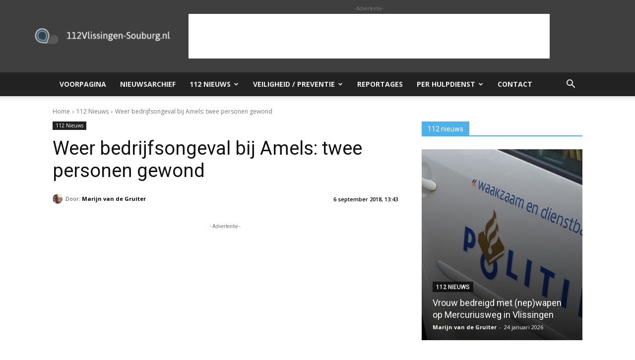

--- FILE ---
content_type: text/html; charset=utf-8
request_url: https://www.google.com/recaptcha/api2/aframe
body_size: 266
content:
<!DOCTYPE HTML><html><head><meta http-equiv="content-type" content="text/html; charset=UTF-8"></head><body><script nonce="X6gEIs385nIp781j5yTeNg">/** Anti-fraud and anti-abuse applications only. See google.com/recaptcha */ try{var clients={'sodar':'https://pagead2.googlesyndication.com/pagead/sodar?'};window.addEventListener("message",function(a){try{if(a.source===window.parent){var b=JSON.parse(a.data);var c=clients[b['id']];if(c){var d=document.createElement('img');d.src=c+b['params']+'&rc='+(localStorage.getItem("rc::a")?sessionStorage.getItem("rc::b"):"");window.document.body.appendChild(d);sessionStorage.setItem("rc::e",parseInt(sessionStorage.getItem("rc::e")||0)+1);localStorage.setItem("rc::h",'1769365438873');}}}catch(b){}});window.parent.postMessage("_grecaptcha_ready", "*");}catch(b){}</script></body></html>